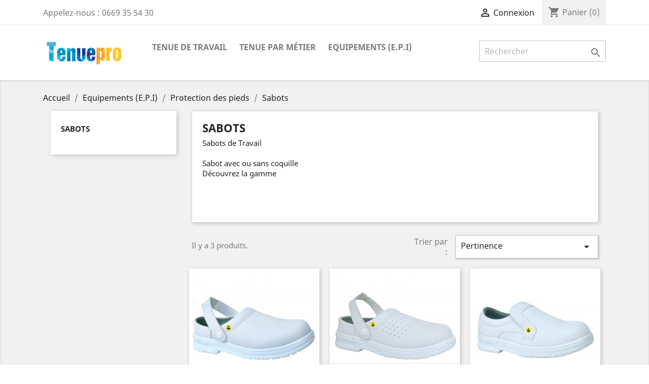

--- FILE ---
content_type: text/html; charset=utf-8
request_url: https://tenuepro.com/73-sabots
body_size: 9415
content:
<!doctype html>
<html lang="fr">

  <head>
    
      
  <meta charset="utf-8">


  <meta http-equiv="x-ua-compatible" content="ie=edge">



  <title>Sabot de Travail</title>
  <meta name="description" content="Sabot de travail en microfibre avec coquille de protection, anti-choc, Semelle respirante anti-bactérienne
sabot résistant à l&#039;huile, semelle anti-dérapante ">
  <meta name="keywords" content="">
        <link rel="canonical" href="https://tenuepro.com/73-sabots">
    
                  <link rel="alternate" href="https://tenuepro.com/73-sabots" hreflang="fr">
        



  <meta name="viewport" content="width=device-width, initial-scale=1">



  <link rel="icon" type="image/vnd.microsoft.icon" href="/img/favicon.ico?1564940836">
  <link rel="shortcut icon" type="image/x-icon" href="/img/favicon.ico?1564940836">



    <link rel="stylesheet" href="https://tenuepro.com/themes/classic/assets/css/theme.css" type="text/css" media="all">
  <link rel="stylesheet" href="https://tenuepro.com/modules/ps_facetedsearch/views/dist/front.css" type="text/css" media="all">
  <link rel="stylesheet" href="https://tenuepro.com/js/jquery/ui/themes/base/minified/jquery-ui.min.css" type="text/css" media="all">
  <link rel="stylesheet" href="https://tenuepro.com/js/jquery/ui/themes/base/minified/jquery.ui.theme.min.css" type="text/css" media="all">
  <link rel="stylesheet" href="https://tenuepro.com/modules/ps_imageslider/css/homeslider.css" type="text/css" media="all">
  <link rel="stylesheet" href="https://tenuepro.com/themes/classic/assets/css/custom.css" type="text/css" media="all">




  

  <script type="text/javascript">
        var prestashop = {"cart":{"products":[],"totals":{"total":{"type":"total","label":"Total","amount":0,"value":"0,00\u00a0MAD"},"total_including_tax":{"type":"total","label":"Total TTC","amount":0,"value":"0,00\u00a0MAD"},"total_excluding_tax":{"type":"total","label":"Total HT :","amount":0,"value":"0,00\u00a0MAD"}},"subtotals":{"products":{"type":"products","label":"Sous-total","amount":0,"value":"0,00\u00a0MAD"},"discounts":null,"shipping":{"type":"shipping","label":"Livraison","amount":0,"value":"gratuit"},"tax":{"type":"tax","label":"Taxes incluses","amount":0,"value":"0,00\u00a0MAD"}},"products_count":0,"summary_string":"0 articles","vouchers":{"allowed":0,"added":[]},"discounts":[],"minimalPurchase":0,"minimalPurchaseRequired":""},"currency":{"name":"dirham marocain","iso_code":"MAD","iso_code_num":"504","sign":"MAD"},"customer":{"lastname":null,"firstname":null,"email":null,"birthday":null,"newsletter":null,"newsletter_date_add":null,"optin":null,"website":null,"company":null,"siret":null,"ape":null,"is_logged":false,"gender":{"type":null,"name":null},"addresses":[]},"language":{"name":"Fran\u00e7ais (French)","iso_code":"fr","locale":"fr-FR","language_code":"fr","is_rtl":"0","date_format_lite":"d\/m\/Y","date_format_full":"d\/m\/Y H:i:s","id":1},"page":{"title":"","canonical":"https:\/\/tenuepro.com\/73-sabots","meta":{"title":"Sabot de Travail","description":"Sabot de travail en microfibre avec coquille de protection, anti-choc, Semelle respirante anti-bact\u00e9rienne\r\nsabot r\u00e9sistant \u00e0 l'huile, semelle anti-d\u00e9rapante ","keywords":"","robots":"index"},"page_name":"category","body_classes":{"lang-fr":true,"lang-rtl":false,"country-MA":true,"currency-MAD":true,"layout-left-column":true,"page-category":true,"tax-display-enabled":true,"category-id-73":true,"category-Sabots":true,"category-id-parent-60":true,"category-depth-level-4":true},"admin_notifications":[]},"shop":{"name":"Tenuepro","logo":"\/img\/prestashop-logo-1564940836.jpg","stores_icon":"\/img\/logo_stores.png","favicon":"\/img\/favicon.ico"},"urls":{"base_url":"https:\/\/tenuepro.com\/","current_url":"https:\/\/tenuepro.com\/73-sabots","shop_domain_url":"https:\/\/tenuepro.com","img_ps_url":"https:\/\/tenuepro.com\/img\/","img_cat_url":"https:\/\/tenuepro.com\/img\/c\/","img_lang_url":"https:\/\/tenuepro.com\/img\/l\/","img_prod_url":"https:\/\/tenuepro.com\/img\/p\/","img_manu_url":"https:\/\/tenuepro.com\/img\/m\/","img_sup_url":"https:\/\/tenuepro.com\/img\/su\/","img_ship_url":"https:\/\/tenuepro.com\/img\/s\/","img_store_url":"https:\/\/tenuepro.com\/img\/st\/","img_col_url":"https:\/\/tenuepro.com\/img\/co\/","img_url":"https:\/\/tenuepro.com\/themes\/classic\/assets\/img\/","css_url":"https:\/\/tenuepro.com\/themes\/classic\/assets\/css\/","js_url":"https:\/\/tenuepro.com\/themes\/classic\/assets\/js\/","pic_url":"https:\/\/tenuepro.com\/upload\/","pages":{"address":"https:\/\/tenuepro.com\/adresse","addresses":"https:\/\/tenuepro.com\/adresses","authentication":"https:\/\/tenuepro.com\/connexion","cart":"https:\/\/tenuepro.com\/panier","category":"https:\/\/tenuepro.com\/index.php?controller=category","cms":"https:\/\/tenuepro.com\/index.php?controller=cms","contact":"https:\/\/tenuepro.com\/nous-contacter","discount":"https:\/\/tenuepro.com\/reduction","guest_tracking":"https:\/\/tenuepro.com\/suivi-commande-invite","history":"https:\/\/tenuepro.com\/historique-commandes","identity":"https:\/\/tenuepro.com\/identite","index":"https:\/\/tenuepro.com\/","my_account":"https:\/\/tenuepro.com\/mon-compte","order_confirmation":"https:\/\/tenuepro.com\/confirmation-commande","order_detail":"https:\/\/tenuepro.com\/index.php?controller=order-detail","order_follow":"https:\/\/tenuepro.com\/suivi-commande","order":"https:\/\/tenuepro.com\/commande","order_return":"https:\/\/tenuepro.com\/index.php?controller=order-return","order_slip":"https:\/\/tenuepro.com\/avoirs","pagenotfound":"https:\/\/tenuepro.com\/page-introuvable","password":"https:\/\/tenuepro.com\/recuperation-mot-de-passe","pdf_invoice":"https:\/\/tenuepro.com\/index.php?controller=pdf-invoice","pdf_order_return":"https:\/\/tenuepro.com\/index.php?controller=pdf-order-return","pdf_order_slip":"https:\/\/tenuepro.com\/index.php?controller=pdf-order-slip","prices_drop":"https:\/\/tenuepro.com\/promotions","product":"https:\/\/tenuepro.com\/index.php?controller=product","search":"https:\/\/tenuepro.com\/recherche","sitemap":"https:\/\/tenuepro.com\/sitemap","stores":"https:\/\/tenuepro.com\/magasins","supplier":"https:\/\/tenuepro.com\/fournisseur","register":"https:\/\/tenuepro.com\/connexion?create_account=1","order_login":"https:\/\/tenuepro.com\/commande?login=1"},"alternative_langs":{"fr":"https:\/\/tenuepro.com\/73-sabots"},"theme_assets":"\/themes\/classic\/assets\/","actions":{"logout":"https:\/\/tenuepro.com\/?mylogout="},"no_picture_image":{"bySize":{"small_default":{"url":"https:\/\/tenuepro.com\/img\/p\/fr-default-small_default.jpg","width":98,"height":98},"cart_default":{"url":"https:\/\/tenuepro.com\/img\/p\/fr-default-cart_default.jpg","width":125,"height":125},"home_default":{"url":"https:\/\/tenuepro.com\/img\/p\/fr-default-home_default.jpg","width":250,"height":250},"medium_default":{"url":"https:\/\/tenuepro.com\/img\/p\/fr-default-medium_default.jpg","width":452,"height":452},"large_default":{"url":"https:\/\/tenuepro.com\/img\/p\/fr-default-large_default.jpg","width":800,"height":800}},"small":{"url":"https:\/\/tenuepro.com\/img\/p\/fr-default-small_default.jpg","width":98,"height":98},"medium":{"url":"https:\/\/tenuepro.com\/img\/p\/fr-default-home_default.jpg","width":250,"height":250},"large":{"url":"https:\/\/tenuepro.com\/img\/p\/fr-default-large_default.jpg","width":800,"height":800},"legend":""}},"configuration":{"display_taxes_label":true,"is_catalog":false,"show_prices":true,"opt_in":{"partner":true},"quantity_discount":{"type":"discount","label":"Remise"},"voucher_enabled":0,"return_enabled":0},"field_required":[],"breadcrumb":{"links":[{"title":"Accueil","url":"https:\/\/tenuepro.com\/"},{"title":"Equipements (E.P.I)","url":"https:\/\/tenuepro.com\/31-equipements-epi"},{"title":"Protection des pieds","url":"https:\/\/tenuepro.com\/60-protection-des-pieds"},{"title":"Sabots","url":"https:\/\/tenuepro.com\/73-sabots"}],"count":4},"link":{"protocol_link":"https:\/\/","protocol_content":"https:\/\/"},"time":1770142329,"static_token":"14cc0a7c2079362da6e0e8662d5f4731","token":"3100c68d85cc1c354a17feb0de3ff53b"};
        var psemailsubscription_subscription = "https:\/\/tenuepro.com\/module\/ps_emailsubscription\/subscription";
      </script>



  
<script type="text/javascript">
	(window.gaDevIds=window.gaDevIds||[]).push('d6YPbH');
	(function(i,s,o,g,r,a,m){i['GoogleAnalyticsObject']=r;i[r]=i[r]||function(){
	(i[r].q=i[r].q||[]).push(arguments)},i[r].l=1*new Date();a=s.createElement(o),
	m=s.getElementsByTagName(o)[0];a.async=1;a.src=g;m.parentNode.insertBefore(a,m)
	})(window,document,'script','https://www.google-analytics.com/analytics.js','ga');

            ga('create', 'UA-145342645-1', 'auto');
                
    ga('require', 'ec');
</script>





    
  </head>

  <body id="category" class="lang-fr country-ma currency-mad layout-left-column page-category tax-display-enabled category-id-73 category-sabots category-id-parent-60 category-depth-level-4">

    
      
    

    <main>
      
              

      <header id="header">
        
          
  <div class="header-banner">
    
  </div>



  <nav class="header-nav">
    <div class="container">
      <div class="row">
        <div class="hidden-sm-down">
          <div class="col-md-5 col-xs-12">
            <div id="_desktop_contact_link">
  <div id="contact-link">
                Appelez-nous : <span>0669 35 54 30</span>
      </div>
</div>

          </div>
          <div class="col-md-7 right-nav">
              <div id="_desktop_user_info">
  <div class="user-info">
          <a
        href="https://tenuepro.com/mon-compte"
        title="Identifiez-vous"
        rel="nofollow"
      >
        <i class="material-icons">&#xE7FF;</i>
        <span class="hidden-sm-down">Connexion</span>
      </a>
      </div>
</div>
<div id="_desktop_cart">
  <div class="blockcart cart-preview inactive" data-refresh-url="//tenuepro.com/module/ps_shoppingcart/ajax">
    <div class="header">
              <i class="material-icons shopping-cart">shopping_cart</i>
        <span class="hidden-sm-down">Panier</span>
        <span class="cart-products-count">(0)</span>
          </div>
  </div>
</div>

          </div>
        </div>
        <div class="hidden-md-up text-sm-center mobile">
          <div class="float-xs-left" id="menu-icon">
            <i class="material-icons d-inline">&#xE5D2;</i>
          </div>
          <div class="float-xs-right" id="_mobile_cart"></div>
          <div class="float-xs-right" id="_mobile_user_info"></div>
          <div class="top-logo" id="_mobile_logo"></div>
          <div class="clearfix"></div>
        </div>
      </div>
    </div>
  </nav>



  <div class="header-top">
    <div class="container">
       <div class="row">
        <div class="col-md-2 hidden-sm-down" id="_desktop_logo">
                            <a href="https://tenuepro.com/">
                  <img class="logo img-responsive" src="/img/prestashop-logo-1564940836.jpg" alt="Tenuepro">
                </a>
                    </div>
        <div class="col-md-10 col-sm-12 position-static">
          

<div class="menu js-top-menu position-static hidden-sm-down" id="_desktop_top_menu">
    
          <ul class="top-menu" id="top-menu" data-depth="0">
                    <li class="category" id="category-10">
                          <a
                class="dropdown-item"
                href="https://tenuepro.com/10-tenue-de-travail" data-depth="0"
                              >
                                                                      <span class="float-xs-right hidden-md-up">
                    <span data-target="#top_sub_menu_28878" data-toggle="collapse" class="navbar-toggler collapse-icons">
                      <i class="material-icons add">&#xE313;</i>
                      <i class="material-icons remove">&#xE316;</i>
                    </span>
                  </span>
                                Tenue de Travail
              </a>
                            <div  class="popover sub-menu js-sub-menu collapse" id="top_sub_menu_28878">
                
          <ul class="top-menu"  data-depth="1">
                    <li class="category" id="category-11">
                          <a
                class="dropdown-item dropdown-submenu"
                href="https://tenuepro.com/11-blouses" data-depth="1"
                              >
                                                                      <span class="float-xs-right hidden-md-up">
                    <span data-target="#top_sub_menu_63310" data-toggle="collapse" class="navbar-toggler collapse-icons">
                      <i class="material-icons add">&#xE313;</i>
                      <i class="material-icons remove">&#xE316;</i>
                    </span>
                  </span>
                                Blouses
              </a>
                            <div  class="collapse" id="top_sub_menu_63310">
                
          <ul class="top-menu"  data-depth="2">
                    <li class="category" id="category-17">
                          <a
                class="dropdown-item"
                href="https://tenuepro.com/17-blouses-femmes" data-depth="2"
                              >
                                Blouses Femmes
              </a>
                          </li>
                    <li class="category" id="category-18">
                          <a
                class="dropdown-item"
                href="https://tenuepro.com/18-blouses-hommes" data-depth="2"
                              >
                                Blouses Hommes
              </a>
                          </li>
                    <li class="category" id="category-19">
                          <a
                class="dropdown-item"
                href="https://tenuepro.com/19-tuniques-tabliers" data-depth="2"
                              >
                                Tuniques &amp; Tabliers
              </a>
                          </li>
              </ul>
    
              </div>
                          </li>
                    <li class="category" id="category-12">
                          <a
                class="dropdown-item dropdown-submenu"
                href="https://tenuepro.com/12-blousons-pantalons" data-depth="1"
                              >
                                                                      <span class="float-xs-right hidden-md-up">
                    <span data-target="#top_sub_menu_17985" data-toggle="collapse" class="navbar-toggler collapse-icons">
                      <i class="material-icons add">&#xE313;</i>
                      <i class="material-icons remove">&#xE316;</i>
                    </span>
                  </span>
                                Blousons &amp; Pantalons
              </a>
                            <div  class="collapse" id="top_sub_menu_17985">
                
          <ul class="top-menu"  data-depth="2">
                    <li class="category" id="category-20">
                          <a
                class="dropdown-item"
                href="https://tenuepro.com/20-blouson-pantalon" data-depth="2"
                              >
                                Blouson &amp; Pantalon
              </a>
                          </li>
                    <li class="category" id="category-21">
                          <a
                class="dropdown-item"
                href="https://tenuepro.com/21-blousons" data-depth="2"
                              >
                                Blousons
              </a>
                          </li>
                    <li class="category" id="category-22">
                          <a
                class="dropdown-item"
                href="https://tenuepro.com/22-pantalons" data-depth="2"
                              >
                                Pantalons
              </a>
                          </li>
                    <li class="category" id="category-80">
                          <a
                class="dropdown-item"
                href="https://tenuepro.com/80-gilets" data-depth="2"
                              >
                                Gilets
              </a>
                          </li>
              </ul>
    
              </div>
                          </li>
                    <li class="category" id="category-13">
                          <a
                class="dropdown-item dropdown-submenu"
                href="https://tenuepro.com/13-combinaisons" data-depth="1"
                              >
                                Combinaisons
              </a>
                          </li>
                    <li class="category" id="category-14">
                          <a
                class="dropdown-item dropdown-submenu"
                href="https://tenuepro.com/14-salopettes" data-depth="1"
                              >
                                                                      <span class="float-xs-right hidden-md-up">
                    <span data-target="#top_sub_menu_54233" data-toggle="collapse" class="navbar-toggler collapse-icons">
                      <i class="material-icons add">&#xE313;</i>
                      <i class="material-icons remove">&#xE316;</i>
                    </span>
                  </span>
                                Salopettes
              </a>
                            <div  class="collapse" id="top_sub_menu_54233">
                
          <ul class="top-menu"  data-depth="2">
                    <li class="category" id="category-23">
                          <a
                class="dropdown-item"
                href="https://tenuepro.com/23-femme" data-depth="2"
                              >
                                Femme
              </a>
                          </li>
                    <li class="category" id="category-24">
                          <a
                class="dropdown-item"
                href="https://tenuepro.com/24-homme" data-depth="2"
                              >
                                Homme
              </a>
                          </li>
              </ul>
    
              </div>
                          </li>
                    <li class="category" id="category-15">
                          <a
                class="dropdown-item dropdown-submenu"
                href="https://tenuepro.com/15-parka-polaires" data-depth="1"
                              >
                                                                      <span class="float-xs-right hidden-md-up">
                    <span data-target="#top_sub_menu_5424" data-toggle="collapse" class="navbar-toggler collapse-icons">
                      <i class="material-icons add">&#xE313;</i>
                      <i class="material-icons remove">&#xE316;</i>
                    </span>
                  </span>
                                Parka &amp; Polaires
              </a>
                            <div  class="collapse" id="top_sub_menu_5424">
                
          <ul class="top-menu"  data-depth="2">
                    <li class="category" id="category-25">
                          <a
                class="dropdown-item"
                href="https://tenuepro.com/25-parkas" data-depth="2"
                              >
                                Parkas
              </a>
                          </li>
                    <li class="category" id="category-26">
                          <a
                class="dropdown-item"
                href="https://tenuepro.com/26-polaires" data-depth="2"
                              >
                                Polaires
              </a>
                          </li>
              </ul>
    
              </div>
                          </li>
                    <li class="category" id="category-16">
                          <a
                class="dropdown-item dropdown-submenu"
                href="https://tenuepro.com/16-tee-shirts-polos" data-depth="1"
                              >
                                                                      <span class="float-xs-right hidden-md-up">
                    <span data-target="#top_sub_menu_50118" data-toggle="collapse" class="navbar-toggler collapse-icons">
                      <i class="material-icons add">&#xE313;</i>
                      <i class="material-icons remove">&#xE316;</i>
                    </span>
                  </span>
                                Tee-shirts &amp; Polos
              </a>
                            <div  class="collapse" id="top_sub_menu_50118">
                
          <ul class="top-menu"  data-depth="2">
                    <li class="category" id="category-27">
                          <a
                class="dropdown-item"
                href="https://tenuepro.com/27-tee-shirt" data-depth="2"
                              >
                                tee-shirt
              </a>
                          </li>
                    <li class="category" id="category-28">
                          <a
                class="dropdown-item"
                href="https://tenuepro.com/28-polos" data-depth="2"
                              >
                                Polos
              </a>
                          </li>
                    <li class="category" id="category-29">
                          <a
                class="dropdown-item"
                href="https://tenuepro.com/29-sweat-shirt" data-depth="2"
                              >
                                Sweat-shirt
              </a>
                          </li>
              </ul>
    
              </div>
                          </li>
              </ul>
    
              </div>
                          </li>
                    <li class="category" id="category-30">
                          <a
                class="dropdown-item"
                href="https://tenuepro.com/30-tenue-par-metier" data-depth="0"
                              >
                                                                      <span class="float-xs-right hidden-md-up">
                    <span data-target="#top_sub_menu_57624" data-toggle="collapse" class="navbar-toggler collapse-icons">
                      <i class="material-icons add">&#xE313;</i>
                      <i class="material-icons remove">&#xE316;</i>
                    </span>
                  </span>
                                Tenue  par Métier
              </a>
                            <div  class="popover sub-menu js-sub-menu collapse" id="top_sub_menu_57624">
                
          <ul class="top-menu"  data-depth="1">
                    <li class="category" id="category-32">
                          <a
                class="dropdown-item dropdown-submenu"
                href="https://tenuepro.com/32-vetement-medical" data-depth="1"
                              >
                                                                      <span class="float-xs-right hidden-md-up">
                    <span data-target="#top_sub_menu_48375" data-toggle="collapse" class="navbar-toggler collapse-icons">
                      <i class="material-icons add">&#xE313;</i>
                      <i class="material-icons remove">&#xE316;</i>
                    </span>
                  </span>
                                Vêtement Médical
              </a>
                            <div  class="collapse" id="top_sub_menu_48375">
                
          <ul class="top-menu"  data-depth="2">
                    <li class="category" id="category-36">
                          <a
                class="dropdown-item"
                href="https://tenuepro.com/36-blouses-medecins" data-depth="2"
                              >
                                Blouses Médecins
              </a>
                          </li>
                    <li class="category" id="category-37">
                          <a
                class="dropdown-item"
                href="https://tenuepro.com/37-blouses-infirmiere" data-depth="2"
                              >
                                Blouses Infirmier(e)
              </a>
                          </li>
                    <li class="category" id="category-38">
                          <a
                class="dropdown-item"
                href="https://tenuepro.com/38-tuniques-et-chasubles" data-depth="2"
                              >
                                Tuniques et Chasubles
              </a>
                          </li>
                    <li class="category" id="category-39">
                          <a
                class="dropdown-item"
                href="https://tenuepro.com/39-pyjamas" data-depth="2"
                              >
                                Pyjamas
              </a>
                          </li>
                    <li class="category" id="category-40">
                          <a
                class="dropdown-item"
                href="https://tenuepro.com/40-service-de-chambre" data-depth="2"
                              >
                                Service de Chambre
              </a>
                          </li>
                    <li class="category" id="category-41">
                          <a
                class="dropdown-item"
                href="https://tenuepro.com/41-tee-shirts-polos" data-depth="2"
                              >
                                Tee-shirts &amp; Polos
              </a>
                          </li>
              </ul>
    
              </div>
                          </li>
                    <li class="category" id="category-33">
                          <a
                class="dropdown-item dropdown-submenu"
                href="https://tenuepro.com/33-vetements-hotellerie" data-depth="1"
                              >
                                                                      <span class="float-xs-right hidden-md-up">
                    <span data-target="#top_sub_menu_96081" data-toggle="collapse" class="navbar-toggler collapse-icons">
                      <i class="material-icons add">&#xE313;</i>
                      <i class="material-icons remove">&#xE316;</i>
                    </span>
                  </span>
                                Vêtements Hôtellerie
              </a>
                            <div  class="collapse" id="top_sub_menu_96081">
                
          <ul class="top-menu"  data-depth="2">
                    <li class="category" id="category-42">
                          <a
                class="dropdown-item"
                href="https://tenuepro.com/42-service-de-chambre" data-depth="2"
                              >
                                Service de chambre
              </a>
                          </li>
                    <li class="category" id="category-43">
                          <a
                class="dropdown-item"
                href="https://tenuepro.com/43-vetements-de-cuisine" data-depth="2"
                              >
                                Vêtements  de cuisine
              </a>
                          </li>
                    <li class="category" id="category-44">
                          <a
                class="dropdown-item"
                href="https://tenuepro.com/44-service-de-table" data-depth="2"
                              >
                                Service de Table
              </a>
                          </li>
                    <li class="category" id="category-45">
                          <a
                class="dropdown-item"
                href="https://tenuepro.com/45-service-entretien" data-depth="2"
                              >
                                Service entretien
              </a>
                          </li>
              </ul>
    
              </div>
                          </li>
                    <li class="category" id="category-34">
                          <a
                class="dropdown-item dropdown-submenu"
                href="https://tenuepro.com/34-vetement-de-securite" data-depth="1"
                              >
                                                                      <span class="float-xs-right hidden-md-up">
                    <span data-target="#top_sub_menu_62902" data-toggle="collapse" class="navbar-toggler collapse-icons">
                      <i class="material-icons add">&#xE313;</i>
                      <i class="material-icons remove">&#xE316;</i>
                    </span>
                  </span>
                                Vêtement de Sécurité
              </a>
                            <div  class="collapse" id="top_sub_menu_62902">
                
          <ul class="top-menu"  data-depth="2">
                    <li class="category" id="category-46">
                          <a
                class="dropdown-item"
                href="https://tenuepro.com/46-blousons-pantalons" data-depth="2"
                              >
                                Blousons &amp; Pantalons
              </a>
                          </li>
                    <li class="category" id="category-47">
                          <a
                class="dropdown-item"
                href="https://tenuepro.com/47-chemises" data-depth="2"
                              >
                                Chemises
              </a>
                          </li>
                    <li class="category" id="category-48">
                          <a
                class="dropdown-item"
                href="https://tenuepro.com/48-pantalons" data-depth="2"
                              >
                                Pantalons
              </a>
                          </li>
                    <li class="category" id="category-49">
                          <a
                class="dropdown-item"
                href="https://tenuepro.com/49-parkas" data-depth="2"
                              >
                                Parkas
              </a>
                          </li>
                    <li class="category" id="category-50">
                          <a
                class="dropdown-item"
                href="https://tenuepro.com/50-polos" data-depth="2"
                              >
                                Polos
              </a>
                          </li>
                    <li class="category" id="category-51">
                          <a
                class="dropdown-item"
                href="https://tenuepro.com/51-casquettes" data-depth="2"
                              >
                                Casquettes
              </a>
                          </li>
              </ul>
    
              </div>
                          </li>
                    <li class="category" id="category-35">
                          <a
                class="dropdown-item dropdown-submenu"
                href="https://tenuepro.com/35-btp-industries" data-depth="1"
                              >
                                                                      <span class="float-xs-right hidden-md-up">
                    <span data-target="#top_sub_menu_14889" data-toggle="collapse" class="navbar-toggler collapse-icons">
                      <i class="material-icons add">&#xE313;</i>
                      <i class="material-icons remove">&#xE316;</i>
                    </span>
                  </span>
                                BTP &amp; Industries
              </a>
                            <div  class="collapse" id="top_sub_menu_14889">
                
          <ul class="top-menu"  data-depth="2">
                    <li class="category" id="category-52">
                          <a
                class="dropdown-item"
                href="https://tenuepro.com/52-blouses" data-depth="2"
                              >
                                Blouses
              </a>
                          </li>
                    <li class="category" id="category-53">
                          <a
                class="dropdown-item"
                href="https://tenuepro.com/53-blousons-pantalons" data-depth="2"
                              >
                                Blousons &amp; Pantalons
              </a>
                          </li>
                    <li class="category" id="category-54">
                          <a
                class="dropdown-item"
                href="https://tenuepro.com/54-combinaisons" data-depth="2"
                              >
                                Combinaisons
              </a>
                          </li>
                    <li class="category" id="category-55">
                          <a
                class="dropdown-item"
                href="https://tenuepro.com/55-salopettes" data-depth="2"
                              >
                                Salopettes
              </a>
                          </li>
                    <li class="category" id="category-56">
                          <a
                class="dropdown-item"
                href="https://tenuepro.com/56-parkas-polaires" data-depth="2"
                              >
                                Parkas &amp; polaires
              </a>
                          </li>
                    <li class="category" id="category-57">
                          <a
                class="dropdown-item"
                href="https://tenuepro.com/57-tee-shirts-polos" data-depth="2"
                              >
                                Tee shirts &amp; Polos
              </a>
                          </li>
              </ul>
    
              </div>
                          </li>
              </ul>
    
              </div>
                          </li>
                    <li class="category" id="category-31">
                          <a
                class="dropdown-item"
                href="https://tenuepro.com/31-equipements-epi" data-depth="0"
                              >
                                                                      <span class="float-xs-right hidden-md-up">
                    <span data-target="#top_sub_menu_52257" data-toggle="collapse" class="navbar-toggler collapse-icons">
                      <i class="material-icons add">&#xE313;</i>
                      <i class="material-icons remove">&#xE316;</i>
                    </span>
                  </span>
                                Equipements (E.P.I)
              </a>
                            <div  class="popover sub-menu js-sub-menu collapse" id="top_sub_menu_52257">
                
          <ul class="top-menu"  data-depth="1">
                    <li class="category" id="category-58">
                          <a
                class="dropdown-item dropdown-submenu"
                href="https://tenuepro.com/58-protection-de-la-tete" data-depth="1"
                              >
                                                                      <span class="float-xs-right hidden-md-up">
                    <span data-target="#top_sub_menu_52057" data-toggle="collapse" class="navbar-toggler collapse-icons">
                      <i class="material-icons add">&#xE313;</i>
                      <i class="material-icons remove">&#xE316;</i>
                    </span>
                  </span>
                                Protection de la tête
              </a>
                            <div  class="collapse" id="top_sub_menu_52057">
                
          <ul class="top-menu"  data-depth="2">
                    <li class="category" id="category-63">
                          <a
                class="dropdown-item"
                href="https://tenuepro.com/63-casques-de-chantier" data-depth="2"
                              >
                                Casques de chantier
              </a>
                          </li>
                    <li class="category" id="category-64">
                          <a
                class="dropdown-item"
                href="https://tenuepro.com/64-lunettes" data-depth="2"
                              >
                                Lunettes
              </a>
                          </li>
                    <li class="category" id="category-65">
                          <a
                class="dropdown-item"
                href="https://tenuepro.com/65-masques" data-depth="2"
                              >
                                Masques
              </a>
                          </li>
                    <li class="category" id="category-66">
                          <a
                class="dropdown-item"
                href="https://tenuepro.com/66-anti-bruits" data-depth="2"
                              >
                                Anti-bruits
              </a>
                          </li>
              </ul>
    
              </div>
                          </li>
                    <li class="category" id="category-59">
                          <a
                class="dropdown-item dropdown-submenu"
                href="https://tenuepro.com/59-protection-des-mains" data-depth="1"
                              >
                                                                      <span class="float-xs-right hidden-md-up">
                    <span data-target="#top_sub_menu_88539" data-toggle="collapse" class="navbar-toggler collapse-icons">
                      <i class="material-icons add">&#xE313;</i>
                      <i class="material-icons remove">&#xE316;</i>
                    </span>
                  </span>
                                Protection des mains
              </a>
                            <div  class="collapse" id="top_sub_menu_88539">
                
          <ul class="top-menu"  data-depth="2">
                    <li class="category" id="category-67">
                          <a
                class="dropdown-item"
                href="https://tenuepro.com/67-gant-anti-coupure" data-depth="2"
                              >
                                Gant anti-coupure 
              </a>
                          </li>
                    <li class="category" id="category-68">
                          <a
                class="dropdown-item"
                href="https://tenuepro.com/68-gant-manutention" data-depth="2"
                              >
                                Gant manutention
              </a>
                          </li>
                    <li class="category" id="category-69">
                          <a
                class="dropdown-item"
                href="https://tenuepro.com/69-gants-pour-travaux-lourds" data-depth="2"
                              >
                                Gants pour Travaux lourds
              </a>
                          </li>
                    <li class="category" id="category-70">
                          <a
                class="dropdown-item"
                href="https://tenuepro.com/70-autres-gants" data-depth="2"
                              >
                                Autres gants
              </a>
                          </li>
              </ul>
    
              </div>
                          </li>
                    <li class="category" id="category-60">
                          <a
                class="dropdown-item dropdown-submenu"
                href="https://tenuepro.com/60-protection-des-pieds" data-depth="1"
                              >
                                                                      <span class="float-xs-right hidden-md-up">
                    <span data-target="#top_sub_menu_36695" data-toggle="collapse" class="navbar-toggler collapse-icons">
                      <i class="material-icons add">&#xE313;</i>
                      <i class="material-icons remove">&#xE316;</i>
                    </span>
                  </span>
                                Protection des pieds
              </a>
                            <div  class="collapse" id="top_sub_menu_36695">
                
          <ul class="top-menu"  data-depth="2">
                    <li class="category" id="category-71">
                          <a
                class="dropdown-item"
                href="https://tenuepro.com/71-chaussure-s1p" data-depth="2"
                              >
                                Chaussure S1P
              </a>
                          </li>
                    <li class="category" id="category-72">
                          <a
                class="dropdown-item"
                href="https://tenuepro.com/72-chaussure-s3" data-depth="2"
                              >
                                Chaussure S3
              </a>
                          </li>
                    <li class="category current " id="category-73">
                          <a
                class="dropdown-item"
                href="https://tenuepro.com/73-sabots" data-depth="2"
                              >
                                Sabots
              </a>
                          </li>
                    <li class="category" id="category-74">
                          <a
                class="dropdown-item"
                href="https://tenuepro.com/74-bottes" data-depth="2"
                              >
                                Bottes
              </a>
                          </li>
              </ul>
    
              </div>
                          </li>
                    <li class="category" id="category-61">
                          <a
                class="dropdown-item dropdown-submenu"
                href="https://tenuepro.com/61-protection-anti-chute" data-depth="1"
                              >
                                                                      <span class="float-xs-right hidden-md-up">
                    <span data-target="#top_sub_menu_83477" data-toggle="collapse" class="navbar-toggler collapse-icons">
                      <i class="material-icons add">&#xE313;</i>
                      <i class="material-icons remove">&#xE316;</i>
                    </span>
                  </span>
                                Protection anti-chute
              </a>
                            <div  class="collapse" id="top_sub_menu_83477">
                
          <ul class="top-menu"  data-depth="2">
                    <li class="category" id="category-75">
                          <a
                class="dropdown-item"
                href="https://tenuepro.com/75-harnais" data-depth="2"
                              >
                                Harnais
              </a>
                          </li>
                    <li class="category" id="category-76">
                          <a
                class="dropdown-item"
                href="https://tenuepro.com/76-longes" data-depth="2"
                              >
                                Longes
              </a>
                          </li>
                    <li class="category" id="category-77">
                          <a
                class="dropdown-item"
                href="https://tenuepro.com/77-antichute" data-depth="2"
                              >
                                Anti_chute
              </a>
                          </li>
              </ul>
    
              </div>
                          </li>
                    <li class="category" id="category-62">
                          <a
                class="dropdown-item dropdown-submenu"
                href="https://tenuepro.com/62-divers" data-depth="1"
                              >
                                                                      <span class="float-xs-right hidden-md-up">
                    <span data-target="#top_sub_menu_75790" data-toggle="collapse" class="navbar-toggler collapse-icons">
                      <i class="material-icons add">&#xE313;</i>
                      <i class="material-icons remove">&#xE316;</i>
                    </span>
                  </span>
                                Divers
              </a>
                            <div  class="collapse" id="top_sub_menu_75790">
                
          <ul class="top-menu"  data-depth="2">
                    <li class="category" id="category-78">
                          <a
                class="dropdown-item"
                href="https://tenuepro.com/78-lave-yeux" data-depth="2"
                              >
                                Lave yeux
              </a>
                          </li>
                    <li class="category" id="category-79">
                          <a
                class="dropdown-item"
                href="https://tenuepro.com/79-ruban-cone-chaine" data-depth="2"
                              >
                                Ruban -  Cône - Chaîne
              </a>
                          </li>
                    <li class="category" id="category-81">
                          <a
                class="dropdown-item"
                href="https://tenuepro.com/81-gilets-de-chantier" data-depth="2"
                              >
                                GIlets de chantier
              </a>
                          </li>
              </ul>
    
              </div>
                          </li>
              </ul>
    
              </div>
                          </li>
              </ul>
    
    <div class="clearfix"></div>
</div>
<!-- Block search module TOP -->
<div id="search_widget" class="search-widget" data-search-controller-url="//tenuepro.com/recherche">
	<form method="get" action="//tenuepro.com/recherche">
		<input type="hidden" name="controller" value="search">
		<input type="text" name="s" value="" placeholder="Rechercher" aria-label="Rechercher">
		<button type="submit">
			<i class="material-icons search">&#xE8B6;</i>
      <span class="hidden-xl-down">Rechercher</span>
		</button>
	</form>
</div>
<!-- /Block search module TOP -->

          <div class="clearfix"></div>
        </div>
      </div>
      <div id="mobile_top_menu_wrapper" class="row hidden-md-up" style="display:none;">
        <div class="js-top-menu mobile" id="_mobile_top_menu"></div>
        <div class="js-top-menu-bottom">
          <div id="_mobile_currency_selector"></div>
          <div id="_mobile_language_selector"></div>
          <div id="_mobile_contact_link"></div>
        </div>
      </div>
    </div>
  </div>
  

        
      </header>

      
        
<aside id="notifications">
  <div class="container">
    
    
    
      </div>
</aside>
      

      <section id="wrapper">
        
        <div class="container">
          
            <nav data-depth="4" class="breadcrumb hidden-sm-down">
  <ol itemscope itemtype="http://schema.org/BreadcrumbList">
    
              
          <li itemprop="itemListElement" itemscope itemtype="http://schema.org/ListItem">
            <a itemprop="item" href="https://tenuepro.com/">
              <span itemprop="name">Accueil</span>
            </a>
            <meta itemprop="position" content="1">
          </li>
        
              
          <li itemprop="itemListElement" itemscope itemtype="http://schema.org/ListItem">
            <a itemprop="item" href="https://tenuepro.com/31-equipements-epi">
              <span itemprop="name">Equipements (E.P.I)</span>
            </a>
            <meta itemprop="position" content="2">
          </li>
        
              
          <li itemprop="itemListElement" itemscope itemtype="http://schema.org/ListItem">
            <a itemprop="item" href="https://tenuepro.com/60-protection-des-pieds">
              <span itemprop="name">Protection des pieds</span>
            </a>
            <meta itemprop="position" content="3">
          </li>
        
              
          <li itemprop="itemListElement" itemscope itemtype="http://schema.org/ListItem">
            <a itemprop="item" href="https://tenuepro.com/73-sabots">
              <span itemprop="name">Sabots</span>
            </a>
            <meta itemprop="position" content="4">
          </li>
        
          
  </ol>
</nav>
          

          
            <div id="left-column" class="col-xs-12 col-sm-4 col-md-3">
                              

<div class="block-categories hidden-sm-down">
  <ul class="category-top-menu">
    <li><a class="text-uppercase h6" href="https://tenuepro.com/73-sabots">Sabots</a></li>
    <li>
  </li>
  </ul>
</div>
<div id="search_filters_wrapper" class="hidden-sm-down">
  <div id="search_filter_controls" class="hidden-md-up">
      <span id="_mobile_search_filters_clear_all"></span>
      <button class="btn btn-secondary ok">
        <i class="material-icons rtl-no-flip">&#xE876;</i>
        ok
      </button>
  </div>
  
</div>

                          </div>
          

          
  <div id="content-wrapper" class="left-column col-xs-12 col-sm-8 col-md-9">
    
    
  <section id="main">

    
    <div id="js-product-list-header">
            <div class="block-category card card-block">
            <h1 class="h1">Sabots</h1>
                            <div id="category-description" class="text-muted"><p>Sabots de Travail</p>
<p>Sabot avec ou sans coquille</p>
<p>Découvrez la gamme</p></div>
                                </div>
    </div>


    <section id="products">
      
        <div id="">
          
            <div id="js-product-list-top" class="row products-selection">
  <div class="col-md-6 hidden-sm-down total-products">
          <p>Il y a 3 produits.</p>
      </div>
  <div class="col-md-6">
    <div class="row sort-by-row">

      
        <span class="col-sm-3 col-md-3 hidden-sm-down sort-by">Trier par :</span>
<div class="col-sm-12 col-xs-12 col-md-9 products-sort-order dropdown">
  <button
    class="btn-unstyle select-title"
    rel="nofollow"
    data-toggle="dropdown"
    aria-haspopup="true"
    aria-expanded="false">
    Pertinence    <i class="material-icons float-xs-right">&#xE5C5;</i>
  </button>
  <div class="dropdown-menu">
          <a
        rel="nofollow"
        href="https://tenuepro.com/73-sabots?order=product.sales.desc"
        class="select-list js-search-link"
      >
        Best sellers
      </a>
          <a
        rel="nofollow"
        href="https://tenuepro.com/73-sabots?order=product.position.asc"
        class="select-list current js-search-link"
      >
        Pertinence
      </a>
          <a
        rel="nofollow"
        href="https://tenuepro.com/73-sabots?order=product.name.asc"
        class="select-list js-search-link"
      >
        Nom, A à Z
      </a>
          <a
        rel="nofollow"
        href="https://tenuepro.com/73-sabots?order=product.name.desc"
        class="select-list js-search-link"
      >
        Nom, Z à A
      </a>
          <a
        rel="nofollow"
        href="https://tenuepro.com/73-sabots?order=product.price.asc"
        class="select-list js-search-link"
      >
        Prix, croissant
      </a>
          <a
        rel="nofollow"
        href="https://tenuepro.com/73-sabots?order=product.price.desc"
        class="select-list js-search-link"
      >
        Prix, décroissant
      </a>
      </div>
</div>
      

          </div>
  </div>
  <div class="col-sm-12 hidden-md-up text-sm-center showing">
    Affichage 1-3 de 3 article(s)
  </div>
</div>
          
        </div>

        
          <div id="" class="hidden-sm-down">
            <section id="js-active-search-filters" class="hide">
  
    <p class="h6 hidden-xs-up">Filtres actifs</p>
  

  </section>

          </div>
        

        <div id="">
          
            <div id="js-product-list">
  <div class="products row">
          
        
  <article class="product-miniature js-product-miniature" data-id-product="264" data-id-product-attribute="0" itemscope itemtype="http://schema.org/Product">
    <div class="thumbnail-container">
      
                  <a href="https://tenuepro.com/accueil/264-sabot-pigeon-sb-ae-fo-src-esd.html" class="thumbnail product-thumbnail">
            <img
              src = "https://tenuepro.com/361-home_default/sabot-pigeon-sb-ae-fo-src-esd.jpg"
              alt = "Sabot PIGEON SB AE FO SRC ESD"
              data-full-size-image-url = "https://tenuepro.com/361-large_default/sabot-pigeon-sb-ae-fo-src-esd.jpg"
            >
          </a>
              

      <div class="product-description">
        
                      <h2 class="h3 product-title" itemprop="name"><a href="https://tenuepro.com/accueil/264-sabot-pigeon-sb-ae-fo-src-esd.html">Sabot PIGEON SB AE FO SRC ESD</a></h2>
                  

        
                      <div class="product-price-and-shipping">
              
              

              <span class="sr-only">Prix</span>
              <span itemprop="price" class="price">390,00 MAD</span>

              

              
            </div>
                  

        
          
        
      </div>

      
        <ul class="product-flags">
                  </ul>
      

      <div class="highlighted-informations no-variants hidden-sm-down">
        
          <a class="quick-view" href="#" data-link-action="quickview">
            <i class="material-icons search">&#xE8B6;</i> Aperçu rapide
          </a>
        

        
                  
      </div>

    </div>
  </article>

      
          
        
  <article class="product-miniature js-product-miniature" data-id-product="265" data-id-product-attribute="0" itemscope itemtype="http://schema.org/Product">
    <div class="thumbnail-container">
      
                  <a href="https://tenuepro.com/accueil/265-sabot-palombe-sb-ae-fo-src-esd.html" class="thumbnail product-thumbnail">
            <img
              src = "https://tenuepro.com/362-home_default/sabot-palombe-sb-ae-fo-src-esd.jpg"
              alt = "Sabot PALOMBE SB AE FO SRC ESD"
              data-full-size-image-url = "https://tenuepro.com/362-large_default/sabot-palombe-sb-ae-fo-src-esd.jpg"
            >
          </a>
              

      <div class="product-description">
        
                      <h2 class="h3 product-title" itemprop="name"><a href="https://tenuepro.com/accueil/265-sabot-palombe-sb-ae-fo-src-esd.html">Sabot PALOMBE SB AE FO SRC ESD</a></h2>
                  

        
                      <div class="product-price-and-shipping">
              
              

              <span class="sr-only">Prix</span>
              <span itemprop="price" class="price">390,00 MAD</span>

              

              
            </div>
                  

        
          
        
      </div>

      
        <ul class="product-flags">
                  </ul>
      

      <div class="highlighted-informations no-variants hidden-sm-down">
        
          <a class="quick-view" href="#" data-link-action="quickview">
            <i class="material-icons search">&#xE8B6;</i> Aperçu rapide
          </a>
        

        
                  
      </div>

    </div>
  </article>

      
          
        
  <article class="product-miniature js-product-miniature" data-id-product="266" data-id-product-attribute="0" itemscope itemtype="http://schema.org/Product">
    <div class="thumbnail-container">
      
                  <a href="https://tenuepro.com/accueil/266-chaussure-basse-blanche-flexi-s2-src-esd.html" class="thumbnail product-thumbnail">
            <img
              src = "https://tenuepro.com/363-home_default/chaussure-basse-blanche-flexi-s2-src-esd.jpg"
              alt = "Chaussure basse blanche..."
              data-full-size-image-url = "https://tenuepro.com/363-large_default/chaussure-basse-blanche-flexi-s2-src-esd.jpg"
            >
          </a>
              

      <div class="product-description">
        
                      <h2 class="h3 product-title" itemprop="name"><a href="https://tenuepro.com/accueil/266-chaussure-basse-blanche-flexi-s2-src-esd.html">Chaussure basse blanche...</a></h2>
                  

        
                      <div class="product-price-and-shipping">
              
              

              <span class="sr-only">Prix</span>
              <span itemprop="price" class="price">360,00 MAD</span>

              

              
            </div>
                  

        
          
        
      </div>

      
        <ul class="product-flags">
                  </ul>
      

      <div class="highlighted-informations no-variants hidden-sm-down">
        
          <a class="quick-view" href="#" data-link-action="quickview">
            <i class="material-icons search">&#xE8B6;</i> Aperçu rapide
          </a>
        

        
                  
      </div>

    </div>
  </article>

      
      </div>

  
    <nav class="pagination">
  <div class="col-md-4">
    
      Affichage 1-3 de 3 article(s)
    
  </div>

  <div class="col-md-6 offset-md-2 pr-0">
    
         
  </div>

</nav>
  

  <div class="hidden-md-up text-xs-right up">
    <a href="#header" class="btn btn-secondary">
      Retour en haut
      <i class="material-icons">&#xE316;</i>
    </a>
  </div>
</div>
          
        </div>

        <div id="js-product-list-bottom">
          
            <div id="js-product-list-bottom"></div>
          
        </div>

          </section>

  </section>

    
  </div>


          
        </div>
        
      </section>

      <footer id="footer">
        
          <div class="container">
  <div class="row">
    
      <div class="block_newsletter col-lg-8 col-md-12 col-sm-12">
  <div class="row">
    <p id="block-newsletter-label" class="col-md-5 col-xs-12">Recevez nos offres spéciales</p>
    <div class="col-md-7 col-xs-12">
      <form action="https://tenuepro.com/#footer" method="post">
        <div class="row">
          <div class="col-xs-12">
            <input
              class="btn btn-primary float-xs-right hidden-xs-down"
              name="submitNewsletter"
              type="submit"
              value="S’abonner"
            >
            <input
              class="btn btn-primary float-xs-right hidden-sm-up"
              name="submitNewsletter"
              type="submit"
              value="ok"
            >
            <div class="input-wrapper">
              <input
                name="email"
                type="email"
                value=""
                placeholder="Votre adresse e-mail"
                aria-labelledby="block-newsletter-label"
              >
            </div>
            <input type="hidden" name="action" value="0">
            <div class="clearfix"></div>
          </div>
          <div class="col-xs-12">
                              <p>Vous pouvez vous désinscrire à tout moment. Vous trouverez pour cela nos informations de contact dans les conditions d&#039;utilisation du site.</p>
                                                          
                        </div>
        </div>
      </form>
    </div>
  </div>
</div>

  <div class="block-social col-lg-4 col-md-12 col-sm-12">
    <ul>
          </ul>
  </div>


    
  </div>
</div>
<div class="footer-container">
  <div class="container">
    <div class="row">
      
        <div class="col-md-6 links">
  <div class="row">
      <div class="col-md-6 wrapper">
      <p class="h3 hidden-sm-down">Produits</p>
            <div class="title clearfix hidden-md-up" data-target="#footer_sub_menu_8527" data-toggle="collapse">
        <span class="h3">Produits</span>
        <span class="float-xs-right">
          <span class="navbar-toggler collapse-icons">
            <i class="material-icons add">&#xE313;</i>
            <i class="material-icons remove">&#xE316;</i>
          </span>
        </span>
      </div>
      <ul id="footer_sub_menu_8527" class="collapse">
                  <li>
            <a
                id="link-product-page-prices-drop-1"
                class="cms-page-link"
                href="https://tenuepro.com/promotions"
                title="Our special products"
                            >
              Promotions
            </a>
          </li>
                  <li>
            <a
                id="link-product-page-new-products-1"
                class="cms-page-link"
                href="https://tenuepro.com/nouveaux-produits"
                title="Nos nouveaux produits"
                            >
              Nouveaux produits
            </a>
          </li>
                  <li>
            <a
                id="link-product-page-best-sales-1"
                class="cms-page-link"
                href="https://tenuepro.com/meilleures-ventes"
                title="Nos meilleures ventes"
                            >
              Meilleures ventes
            </a>
          </li>
              </ul>
    </div>
      <div class="col-md-6 wrapper">
      <p class="h3 hidden-sm-down">Notre société</p>
            <div class="title clearfix hidden-md-up" data-target="#footer_sub_menu_9717" data-toggle="collapse">
        <span class="h3">Notre société</span>
        <span class="float-xs-right">
          <span class="navbar-toggler collapse-icons">
            <i class="material-icons add">&#xE313;</i>
            <i class="material-icons remove">&#xE316;</i>
          </span>
        </span>
      </div>
      <ul id="footer_sub_menu_9717" class="collapse">
                  <li>
            <a
                id="link-cms-page-1-2"
                class="cms-page-link"
                href="https://tenuepro.com/content/1-livraison"
                title="Nos conditions de livraison"
                            >
              Livraison
            </a>
          </li>
                  <li>
            <a
                id="link-cms-page-3-2"
                class="cms-page-link"
                href="https://tenuepro.com/content/3-conditions-utilisation"
                title="Nos conditions d&#039;utilisation"
                            >
              Conditions d&#039;utilisation
            </a>
          </li>
                  <li>
            <a
                id="link-cms-page-4-2"
                class="cms-page-link"
                href="https://tenuepro.com/content/4-a-propos"
                title="En savoir plus sur notre entreprise"
                            >
              A propos
            </a>
          </li>
                  <li>
            <a
                id="link-cms-page-5-2"
                class="cms-page-link"
                href="https://tenuepro.com/content/5-paiement-securise"
                title="Notre méthode de paiement sécurisé"
                            >
              Paiement sécurisé
            </a>
          </li>
                  <li>
            <a
                id="link-static-page-contact-2"
                class="cms-page-link"
                href="https://tenuepro.com/nous-contacter"
                title="Utiliser le formulaire pour nous contacter"
                            >
              Contactez-nous
            </a>
          </li>
                  <li>
            <a
                id="link-static-page-sitemap-2"
                class="cms-page-link"
                href="https://tenuepro.com/sitemap"
                title="Vous êtes perdu ? Trouvez ce que vous cherchez"
                            >
              sitemap
            </a>
          </li>
                  <li>
            <a
                id="link-static-page-stores-2"
                class="cms-page-link"
                href="https://tenuepro.com/magasins"
                title=""
                            >
              Magasins
            </a>
          </li>
              </ul>
    </div>
    </div>
</div>
<div id="block_myaccount_infos" class="col-md-3 links wrapper">
  <p class="h3 myaccount-title hidden-sm-down">
    <a class="text-uppercase" href="https://tenuepro.com/mon-compte" rel="nofollow">
      Votre compte
    </a>
  </p>
  <div class="title clearfix hidden-md-up" data-target="#footer_account_list" data-toggle="collapse">
    <span class="h3">Votre compte</span>
    <span class="float-xs-right">
      <span class="navbar-toggler collapse-icons">
        <i class="material-icons add">&#xE313;</i>
        <i class="material-icons remove">&#xE316;</i>
      </span>
    </span>
  </div>
  <ul class="account-list collapse" id="footer_account_list">
            <li>
          <a href="https://tenuepro.com/identite" title="Informations personnelles" rel="nofollow">
            Informations personnelles
          </a>
        </li>
            <li>
          <a href="https://tenuepro.com/historique-commandes" title="Commandes" rel="nofollow">
            Commandes
          </a>
        </li>
            <li>
          <a href="https://tenuepro.com/avoirs" title="Avoirs" rel="nofollow">
            Avoirs
          </a>
        </li>
            <li>
          <a href="https://tenuepro.com/adresses" title="Adresses" rel="nofollow">
            Adresses
          </a>
        </li>
        
	</ul>
</div>
<div class="block-contact col-md-3 links wrapper">
  <div class="hidden-sm-down">
    <p class="h4 text-uppercase block-contact-title">Informations</p>
      Tenuepro<br />BD oued Tensift Rue 125 N°7 Oulfa<br />Sidi Maarouf<br />20000 Casablanca<br />Morocco
              <br>
                Appelez-nous : <span>0669 35 54 30</span>
                          <br>
                Écrivez-nous : <a href="mailto:marketing@tenuepro.com" class="dropdown">marketing@tenuepro.com</a>
        </div>
  <div class="hidden-md-up">
    <div class="title">
      <a class="h3" href="https://tenuepro.com/magasins">Informations</a>
    </div>
  </div>
</div>

				<script type="text/javascript">
					document.addEventListener('DOMContentLoaded', function() {
						var MBG = GoogleAnalyticEnhancedECommerce;
						MBG.setCurrency('MAD');
						MBG.add({"id":"264","name":"sabot-pigeon-sb-ae-fo-src-esd","category":"accueil","brand":"","variant":false,"type":"typical","position":"0","quantity":1,"list":"category","url":"https%3A%2F%2Ftenuepro.com%2Faccueil%2F264-sabot-pigeon-sb-ae-fo-src-esd.html","price":"390,00\u00a0MAD"},'',true);MBG.add({"id":"265","name":"sabot-palombe-sb-ae-fo-src-esd","category":"accueil","brand":"","variant":false,"type":"typical","position":1,"quantity":1,"list":"category","url":"https%3A%2F%2Ftenuepro.com%2Faccueil%2F265-sabot-palombe-sb-ae-fo-src-esd.html","price":"390,00\u00a0MAD"},'',true);MBG.add({"id":"266","name":"chaussure-basse-blanche-flexi-s2-src-esd","category":"accueil","brand":"","variant":false,"type":"typical","position":2,"quantity":1,"list":"category","url":"https%3A%2F%2Ftenuepro.com%2Faccueil%2F266-chaussure-basse-blanche-flexi-s2-src-esd.html","price":"360,00\u00a0MAD"},'',true);MBG.addProductClick({"id":"264","name":"sabot-pigeon-sb-ae-fo-src-esd","category":"accueil","brand":"","variant":false,"type":"typical","position":"0","quantity":1,"list":"category","url":"https%3A%2F%2Ftenuepro.com%2Faccueil%2F264-sabot-pigeon-sb-ae-fo-src-esd.html","price":"390,00\u00a0MAD"});MBG.addProductClick({"id":"265","name":"sabot-palombe-sb-ae-fo-src-esd","category":"accueil","brand":"","variant":false,"type":"typical","position":1,"quantity":1,"list":"category","url":"https%3A%2F%2Ftenuepro.com%2Faccueil%2F265-sabot-palombe-sb-ae-fo-src-esd.html","price":"390,00\u00a0MAD"});MBG.addProductClick({"id":"266","name":"chaussure-basse-blanche-flexi-s2-src-esd","category":"accueil","brand":"","variant":false,"type":"typical","position":2,"quantity":1,"list":"category","url":"https%3A%2F%2Ftenuepro.com%2Faccueil%2F266-chaussure-basse-blanche-flexi-s2-src-esd.html","price":"360,00\u00a0MAD"});
					});
				</script>
				<script type="text/javascript">
					ga('send', 'pageview');
				</script>
      
    </div>
    <div class="row">
      
        
      
    </div>
    <div class="row">
      <div class="col-md-12">
        <p class="text-sm-center">
          
            <a class="_blank" href="http://www.prestashop.com" target="_blank">
              © 2026 - Logiciel e-commerce par PrestaShop™
            </a>
          
        </p>
      </div>
    </div>
  </div>
</div>
        
      </footer>

    </main>

    
        <script type="text/javascript" src="https://tenuepro.com/themes/core.js" ></script>
  <script type="text/javascript" src="https://tenuepro.com/themes/classic/assets/js/theme.js" ></script>
  <script type="text/javascript" src="https://tenuepro.com/modules/ps_emailsubscription/views/js/ps_emailsubscription.js" ></script>
  <script type="text/javascript" src="https://tenuepro.com/modules/ps_googleanalytics/views/js/GoogleAnalyticActionLib.js" ></script>
  <script type="text/javascript" src="https://tenuepro.com/js/jquery/ui/jquery-ui.min.js" ></script>
  <script type="text/javascript" src="https://tenuepro.com/modules/ps_facetedsearch/views/dist/front.js" ></script>
  <script type="text/javascript" src="https://tenuepro.com/modules/ps_imageslider/js/responsiveslides.min.js" ></script>
  <script type="text/javascript" src="https://tenuepro.com/modules/ps_imageslider/js/homeslider.js" ></script>
  <script type="text/javascript" src="https://tenuepro.com/modules/ps_searchbar/ps_searchbar.js" ></script>
  <script type="text/javascript" src="https://tenuepro.com/modules/ps_shoppingcart/ps_shoppingcart.js" ></script>
  <script type="text/javascript" src="https://tenuepro.com/themes/classic/assets/js/custom.js" ></script>


    

    
      
    
  </body>

</html>

--- FILE ---
content_type: text/plain
request_url: https://www.google-analytics.com/j/collect?v=1&_v=j102&a=687042324&t=pageview&_s=1&dl=https%3A%2F%2Ftenuepro.com%2F73-sabots&ul=en-us%40posix&dt=Sabot%20de%20Travail&sr=1280x720&vp=1280x720&_u=aGBAAEIJAAAAACAMI~&jid=647832955&gjid=1866132162&cid=420007963.1770142331&tid=UA-145342645-1&_gid=1004174924.1770142331&_r=1&_slc=1&did=d6YPbH&z=1605949624
body_size: -450
content:
2,cG-10E9YKRGV9